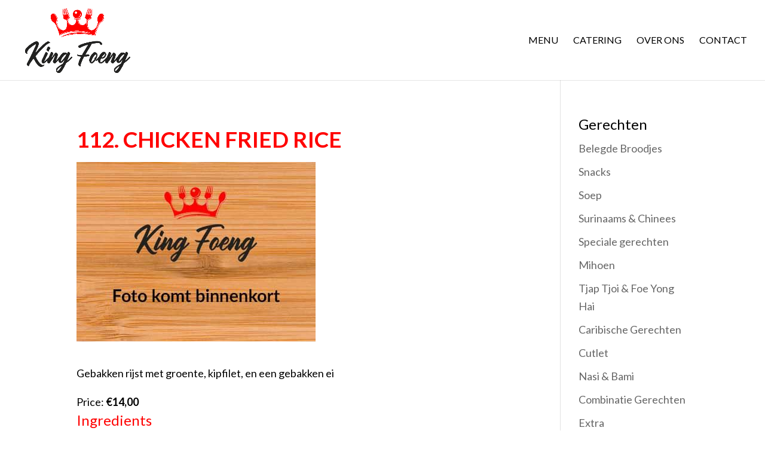

--- FILE ---
content_type: text/html; charset=UTF-8
request_url: https://kingfoeng.nl/menu/chicken-fried-rice/
body_size: 24854
content:
<!DOCTYPE html>
<html lang="nl">
<head>
	<meta charset="UTF-8" />
<meta http-equiv="X-UA-Compatible" content="IE=edge">
	<link rel="pingback" href="https://kingfoeng.nl/xmlrpc.php" />

	<script type="text/javascript">
		document.documentElement.className = 'js';
	</script>

	<script>var et_site_url='https://kingfoeng.nl';var et_post_id='477';function et_core_page_resource_fallback(a,b){"undefined"===typeof b&&(b=a.sheet.cssRules&&0===a.sheet.cssRules.length);b&&(a.onerror=null,a.onload=null,a.href?a.href=et_site_url+"/?et_core_page_resource="+a.id+et_post_id:a.src&&(a.src=et_site_url+"/?et_core_page_resource="+a.id+et_post_id))}
</script><title>112. Chicken fried rice | King Foeng</title>
<script id="diviarea-loader">window.DiviPopupData=window.DiviAreaConfig={"zIndex":1000000,"animateSpeed":400,"triggerClassPrefix":"show-popup-","idAttrib":"data-popup","modalIndicatorClass":"is-modal","blockingIndicatorClass":"is-blocking","defaultShowCloseButton":true,"withCloseClass":"with-close","noCloseClass":"no-close","triggerCloseClass":"close","singletonClass":"single","darkModeClass":"dark","noShadowClass":"no-shadow","altCloseClass":"close-alt","popupSelector":".et_pb_section.popup","initializeOnEvent":"et_pb_after_init_modules","popupWrapperClass":"area-outer-wrap","fullHeightClass":"full-height","openPopupClass":"da-overlay-visible","overlayClass":"da-overlay","exitIndicatorClass":"on-exit","hoverTriggerClass":"on-hover","clickTriggerClass":"on-click","onExitDelay":2000,"notMobileClass":"not-mobile","notTabletClass":"not-tablet","notDesktopClass":"not-desktop","baseContext":"body","activePopupClass":"is-open","closeButtonClass":"da-close","withLoaderClass":"with-loader","debug":false,"ajaxUrl":"https:\/\/kingfoeng.nl\/wp-admin\/admin-ajax.php","sys":[]};var divimode_loader=function(){"use strict";!function(t){t.DiviArea=t.DiviPopup={loaded:!1};var n=t.DiviArea,i=n.Hooks={},o={};function r(t,n,i){var r,e,c;if("string"==typeof t)if(o[t]){if(n)if((r=o[t])&&i)for(c=r.length;c--;)(e=r[c]).callback===n&&e.context===i&&(r[c]=!1);else for(c=r.length;c--;)r[c].callback===n&&(r[c]=!1)}else o[t]=[]}function e(t,n,i,r){if("string"==typeof t){var e={callback:n,priority:i,context:r},c=o[t];c?(c.push(e),c=function(t){var n,i,o,r,e=t.length;for(r=1;r<e;r++)for(n=t[r],i=r;i>0;i--)(o=t[i-1]).priority>n.priority&&(t[i]=o,t[i-1]=n);return t}(c)):c=[e],o[t]=c}}function c(t,n,i){"string"==typeof n&&(n=[n]);var r,e,c=[];for(r=0;r<n.length;r++)Array.prototype.push.apply(c,o[n[r]]);for(e=0;e<c.length;e++){var a=void 0;c[e]&&"function"==typeof c[e].callback&&("filter"===t?void 0!==(a=c[e].callback.apply(c[e].context,i))&&(i[0]=a):c[e].callback.apply(c[e].context,i))}if("filter"===t)return i[0]}i.silent=function(){return i},n.removeFilter=i.removeFilter=function(t,n){r(t,n)},n.removeAction=i.removeAction=function(t,n){r(t,n)},n.applyFilters=i.applyFilters=function(t){for(var n=[],i=arguments.length-1;i-- >0;)n[i]=arguments[i+1];return c("filter",t,n)},n.doAction=i.doAction=function(t){for(var n=[],i=arguments.length-1;i-- >0;)n[i]=arguments[i+1];c("action",t,n)},n.addFilter=i.addFilter=function(n,i,o,r){e(n,i,parseInt(o||10,10),r||t)},n.addAction=i.addAction=function(n,i,o,r){e(n,i,parseInt(o||10,10),r||t)},n.addActionOnce=i.addActionOnce=function(n,i,o,c){e(n,i,parseInt(o||10,10),c||t),e(n,(function(){r(n,i)}),1+parseInt(o||10,10),c||t)}}(window);return{}}();
</script><link rel='dns-prefetch' href='//fonts.googleapis.com' />
<link rel='dns-prefetch' href='//s.w.org' />
<link rel="alternate" type="application/rss+xml" title="King Foeng &raquo; Feed" href="https://kingfoeng.nl/feed/" />
<link rel="alternate" type="application/rss+xml" title="King Foeng &raquo; Reactiesfeed" href="https://kingfoeng.nl/comments/feed/" />
		<script type="text/javascript">
			window._wpemojiSettings = {"baseUrl":"https:\/\/s.w.org\/images\/core\/emoji\/13.0.0\/72x72\/","ext":".png","svgUrl":"https:\/\/s.w.org\/images\/core\/emoji\/13.0.0\/svg\/","svgExt":".svg","source":{"concatemoji":"https:\/\/kingfoeng.nl\/wp-includes\/js\/wp-emoji-release.min.js?ver=5.5.17"}};
			!function(e,a,t){var n,r,o,i=a.createElement("canvas"),p=i.getContext&&i.getContext("2d");function s(e,t){var a=String.fromCharCode;p.clearRect(0,0,i.width,i.height),p.fillText(a.apply(this,e),0,0);e=i.toDataURL();return p.clearRect(0,0,i.width,i.height),p.fillText(a.apply(this,t),0,0),e===i.toDataURL()}function c(e){var t=a.createElement("script");t.src=e,t.defer=t.type="text/javascript",a.getElementsByTagName("head")[0].appendChild(t)}for(o=Array("flag","emoji"),t.supports={everything:!0,everythingExceptFlag:!0},r=0;r<o.length;r++)t.supports[o[r]]=function(e){if(!p||!p.fillText)return!1;switch(p.textBaseline="top",p.font="600 32px Arial",e){case"flag":return s([127987,65039,8205,9895,65039],[127987,65039,8203,9895,65039])?!1:!s([55356,56826,55356,56819],[55356,56826,8203,55356,56819])&&!s([55356,57332,56128,56423,56128,56418,56128,56421,56128,56430,56128,56423,56128,56447],[55356,57332,8203,56128,56423,8203,56128,56418,8203,56128,56421,8203,56128,56430,8203,56128,56423,8203,56128,56447]);case"emoji":return!s([55357,56424,8205,55356,57212],[55357,56424,8203,55356,57212])}return!1}(o[r]),t.supports.everything=t.supports.everything&&t.supports[o[r]],"flag"!==o[r]&&(t.supports.everythingExceptFlag=t.supports.everythingExceptFlag&&t.supports[o[r]]);t.supports.everythingExceptFlag=t.supports.everythingExceptFlag&&!t.supports.flag,t.DOMReady=!1,t.readyCallback=function(){t.DOMReady=!0},t.supports.everything||(n=function(){t.readyCallback()},a.addEventListener?(a.addEventListener("DOMContentLoaded",n,!1),e.addEventListener("load",n,!1)):(e.attachEvent("onload",n),a.attachEvent("onreadystatechange",function(){"complete"===a.readyState&&t.readyCallback()})),(n=t.source||{}).concatemoji?c(n.concatemoji):n.wpemoji&&n.twemoji&&(c(n.twemoji),c(n.wpemoji)))}(window,document,window._wpemojiSettings);
		</script>
		<meta content="Divi v.4.6.6" name="generator"/><style type="text/css">
img.wp-smiley,
img.emoji {
	display: inline !important;
	border: none !important;
	box-shadow: none !important;
	height: 1em !important;
	width: 1em !important;
	margin: 0 .07em !important;
	vertical-align: -0.1em !important;
	background: none !important;
	padding: 0 !important;
}
</style>
	<link rel='stylesheet' id='wp-block-library-css'  href='https://kingfoeng.nl/wp-includes/css/dist/block-library/style.min.css?ver=5.5.17' type='text/css' media='all' />
<link rel='stylesheet' id='mp-restaurant-menu-font-css'  href='https://kingfoeng.nl/wp-content/plugins/mp-restaurant-menu/media/css/lib/mp-restaurant-menu-font.min.css?ver=2.4.4' type='text/css' media='all' />
<link rel='stylesheet' id='mprm-style-css'  href='https://kingfoeng.nl/wp-content/plugins/mp-restaurant-menu/media/css/style.min.css?ver=2.4.4' type='text/css' media='all' />
<link rel='stylesheet' id='fancybox-css'  href='https://kingfoeng.nl/wp-content/plugins/mp-restaurant-menu/vendors/fancybox/jquery.fancybox.min.css?ver=3.5.7' type='text/css' media='all' />
<link rel='stylesheet' id='css-divi-area-css'  href='https://kingfoeng.nl/wp-content/plugins/popups-for-divi/styles/front.min.css?ver=3.0.6' type='text/css' media='all' />
<style id='css-divi-area-inline-css' type='text/css'>
.et_pb_section.popup{display:none}
</style>
<link rel='stylesheet' id='divi-fonts-css'  href='https://fonts.googleapis.com/css?family=Open+Sans:300italic,400italic,600italic,700italic,800italic,400,300,600,700,800&#038;subset=latin,latin-ext&#038;display=swap' type='text/css' media='all' />
<link rel='stylesheet' id='divi-style-css'  href='https://kingfoeng.nl/wp-content/themes/Divi/style.css?ver=4.6.6' type='text/css' media='all' />
<link rel='stylesheet' id='dashicons-css'  href='https://kingfoeng.nl/wp-includes/css/dashicons.min.css?ver=5.5.17' type='text/css' media='all' />
<script type='text/javascript' src='https://kingfoeng.nl/wp-includes/js/jquery/jquery.js?ver=1.12.4-wp' id='jquery-core-js'></script>
<script type='text/javascript' src='https://kingfoeng.nl/wp-content/plugins/sticky-menu-or-anything-on-scroll/assets/js/jq-sticky-anything.min.js?ver=2.1.1' id='stickyAnythingLib-js'></script>
<script type='text/javascript' src='https://kingfoeng.nl/wp-content/plugins/popups-for-divi/scripts/ie-compat.min.js?ver=3.0.6' id='dap-ie-js'></script>
<script type='text/javascript' src='https://kingfoeng.nl/wp-content/themes/Divi/core/admin/js/es6-promise.auto.min.js?ver=5.5.17' id='es6-promise-js'></script>
<script type='text/javascript' id='et-core-api-spam-recaptcha-js-extra'>
/* <![CDATA[ */
var et_core_api_spam_recaptcha = {"site_key":"","page_action":{"action":"chicken_fried_rice"}};
/* ]]> */
</script>
<script type='text/javascript' src='https://kingfoeng.nl/wp-content/themes/Divi/core/admin/js/recaptcha.js?ver=5.5.17' id='et-core-api-spam-recaptcha-js'></script>
<link rel="https://api.w.org/" href="https://kingfoeng.nl/wp-json/" /><link rel="EditURI" type="application/rsd+xml" title="RSD" href="https://kingfoeng.nl/xmlrpc.php?rsd" />
<link rel="wlwmanifest" type="application/wlwmanifest+xml" href="https://kingfoeng.nl/wp-includes/wlwmanifest.xml" /> 
<link rel='prev' title='111. Mix fried rice' href='https://kingfoeng.nl/menu/mix-fried-rice/' />
<link rel='next' title='113. Beef fried rice' href='https://kingfoeng.nl/menu/beef-fried-rice/' />
<meta name="generator" content="WordPress 5.5.17" />
<link rel="canonical" href="https://kingfoeng.nl/menu/chicken-fried-rice/" />
<link rel='shortlink' href='https://kingfoeng.nl/?p=477' />
<link rel="alternate" type="application/json+oembed" href="https://kingfoeng.nl/wp-json/oembed/1.0/embed?url=https%3A%2F%2Fkingfoeng.nl%2Fmenu%2Fchicken-fried-rice%2F" />
<link rel="alternate" type="text/xml+oembed" href="https://kingfoeng.nl/wp-json/oembed/1.0/embed?url=https%3A%2F%2Fkingfoeng.nl%2Fmenu%2Fchicken-fried-rice%2F&#038;format=xml" />
<meta name="viewport" content="width=device-width, initial-scale=1.0, maximum-scale=1.0, user-scalable=0" /><!-- Global site tag (gtag.js) - Google Analytics -->
<script async src="https://www.googletagmanager.com/gtag/js?id=G-97VR33997D"></script>
<script>
  window.dataLayer = window.dataLayer || [];
  function gtag(){dataLayer.push(arguments);}
  gtag('js', new Date());

  gtag('config', 'G-97VR33997D');
</script>

<link href="https://fonts.googleapis.com/css2?family=Lato:ital,wght@0,300;0,400;0,700;1,400&amp;display=swap" rel="stylesheet">

<script src="https://api.mapbox.com/mapbox-gl-js/v1.12.0/mapbox-gl.js"></script>
<link href="https://api.mapbox.com/mapbox-gl-js/v1.12.0/mapbox-gl.css" rel="stylesheet">
<link rel="icon" href="https://kingfoeng.nl/wp-content/uploads/2020/09/cropped-King-Foeng-logo-32x32.png" sizes="32x32" />
<link rel="icon" href="https://kingfoeng.nl/wp-content/uploads/2020/09/cropped-King-Foeng-logo-192x192.png" sizes="192x192" />
<link rel="apple-touch-icon" href="https://kingfoeng.nl/wp-content/uploads/2020/09/cropped-King-Foeng-logo-180x180.png" />
<meta name="msapplication-TileImage" content="https://kingfoeng.nl/wp-content/uploads/2020/09/cropped-King-Foeng-logo-270x270.png" />
<link rel="stylesheet" id="et-divi-customizer-global-cached-inline-styles" href="https://kingfoeng.nl/wp-content/et-cache/global/et-divi-customizer-global-17681986443462.min.css" onerror="et_core_page_resource_fallback(this, true)" onload="et_core_page_resource_fallback(this)" /><noscript><style id="rocket-lazyload-nojs-css">.rll-youtube-player, [data-lazy-src]{display:none !important;}</style></noscript></head>
<body class="mp_menu_item-template-default single single-mp_menu_item postid-477 et_button_no_icon et_pb_button_helper_class et_fullwidth_nav et_fixed_nav et_show_nav et_primary_nav_dropdown_animation_fade et_secondary_nav_dropdown_animation_fade et_header_style_left et_pb_footer_columns3 et_cover_background et_pb_gutter osx et_pb_gutters3 et_right_sidebar et_divi_theme et-db et_minified_js et_minified_css">
	<div id="page-container">

	
	
			<header id="main-header" data-height-onload="120">
			<div class="container clearfix et_menu_container">
							<div class="logo_container">
					<span class="logo_helper"></span>
					<a href="https://kingfoeng.nl/">
						<img src="https://kingfoeng.nl/wp-content/uploads/2020/09/King-Foeng-rotterdam-logo-compleet.png" alt="King Foeng" id="logo" data-height-percentage="90" />
					</a>
				</div>
							<div id="et-top-navigation" data-height="120" data-fixed-height="40">
											<nav id="top-menu-nav">
						<ul id="top-menu" class="nav"><li id="menu-item-116" class="menu-item menu-item-type-post_type menu-item-object-page menu-item-116"><a href="https://kingfoeng.nl/gerechten/">Menu</a></li>
<li id="menu-item-126" class="menu-item menu-item-type-post_type menu-item-object-page menu-item-126"><a href="https://kingfoeng.nl/catering/">Catering</a></li>
<li id="menu-item-148" class="menu-item menu-item-type-post_type menu-item-object-page menu-item-148"><a href="https://kingfoeng.nl/over-ons/">Over ons</a></li>
<li id="menu-item-160" class="menu-item menu-item-type-post_type menu-item-object-page menu-item-160"><a href="https://kingfoeng.nl/contact/">Contact</a></li>
</ul>						</nav>
					
					
					
					
					<div id="et_mobile_nav_menu">
				<div class="mobile_nav closed">
					<span class="select_page">Selecteer een pagina</span>
					<span class="mobile_menu_bar mobile_menu_bar_toggle"></span>
				</div>
			</div>				</div> <!-- #et-top-navigation -->
			</div> <!-- .container -->
			<div class="et_search_outer">
				<div class="container et_search_form_container">
					<form role="search" method="get" class="et-search-form" action="https://kingfoeng.nl/">
					<input type="search" class="et-search-field" placeholder="Zoek &hellip;" value="" name="s" title="Zoek naar:" />					</form>
					<span class="et_close_search_field"></span>
				</div>
			</div>
		</header> <!-- #main-header -->
			<div id="et-main-area">
	
<div id="main-content">
		<div class="container">
		<div id="content-area" class="clearfix">
			<div id="left-area">
											<article id="post-477" class="et_pb_post post-477 mp_menu_item type-mp_menu_item status-publish has-post-thumbnail hentry mp_menu_category-nasi-en-bami mp_ingredient-fried-rice-with-vegetable-and-chicken mprm-theme-mode mp-menu-item">
											<div class="et_post_meta_wrapper">
							<h1 class="entry-title">112. Chicken fried rice</h1>

						<p class="post-meta"> door <span class="author vcard"><a href="https://kingfoeng.nl/author/admin/" title="Posts van admin" rel="author">admin</a></span> | <span class="published">sep 30, 2020</span> | <a href="https://kingfoeng.nl/menu-category/nasi-en-bami/" rel="category tag">Nasi en Bami</a></p><img src="https://kingfoeng.nl/wp-content/uploads/2020/09/King-Foeng-Placeholder-1080x675.jpg" alt="" class="" width="1080" height="675" />
												</div> <!-- .et_post_meta_wrapper -->
				
					<div class="entry-content">
					<p>Gebakken rijst met groente, kipfilet, en een gebakken ei</p>
		<p>Price: <span><b>&euro;14,00</b></span></p>
			<h3>Ingredients</h3>
		<ul>
							<li>Fried rice with vegetable and chicken</li>
					</ul>
			<div class="mprm-related-items">
			<h3>You might also like</h3>
							<a href="https://kingfoeng.nl/menu/115-nasi-gori-korsow-groot/" title="115. Nasi gori korsow (groot)">
					<img width="150" height="150" src="https://kingfoeng.nl/wp-content/uploads/2020/09/King-Foeng-115-Nasi-gori-korsow-150x150.jpg" class="attachment-thumbnail size-thumbnail" alt="" loading="lazy" />				</a>
							<a href="https://kingfoeng.nl/menu/beef-fried-rice/" title="113. Beef fried rice">
					<img width="150" height="150" src="https://kingfoeng.nl/wp-content/uploads/2020/09/King-Foeng-Placeholder-150x150.jpg" class="attachment-thumbnail size-thumbnail" alt="" loading="lazy" />				</a>
							<a href="https://kingfoeng.nl/menu/garnalen-fried-rice/" title="114. Shrimps fried rice (groot)">
					<img width="150" height="150" src="https://kingfoeng.nl/wp-content/uploads/2020/09/King-Foeng-Placeholder-150x150.jpg" class="attachment-thumbnail size-thumbnail" alt="" loading="lazy" />				</a>
					</div>
						</div> <!-- .entry-content -->
					<div class="et_post_meta_wrapper">
										</div> <!-- .et_post_meta_wrapper -->
				</article> <!-- .et_pb_post -->

						</div> <!-- #left-area -->

				<div id="sidebar">
		<div id="nav_menu-2" class="et_pb_widget widget_nav_menu"><h4 class="widgettitle">Gerechten</h4><div class="menu-gerechten2-container"><ul id="menu-gerechten2" class="menu"><li id="menu-item-577" class="menu-item menu-item-type-custom menu-item-object-custom menu-item-577"><a href="https://kingfoeng.nl/foengwp/gerechten/#belegdebroodjes">Belegde Broodjes</a></li>
<li id="menu-item-578" class="menu-item menu-item-type-custom menu-item-object-custom menu-item-578"><a href="https://kingfoeng.nl/foengwp/gerechten/#snacks">Snacks</a></li>
<li id="menu-item-579" class="menu-item menu-item-type-custom menu-item-object-custom menu-item-579"><a href="https://kingfoeng.nl/foengwp/gerechten/#soep">Soep</a></li>
<li id="menu-item-587" class="menu-item menu-item-type-custom menu-item-object-custom menu-item-587"><a href="https://kingfoeng.nl/foengwp/gerechten/#surinaams">Surinaams &#038; Chinees</a></li>
<li id="menu-item-588" class="menu-item menu-item-type-custom menu-item-object-custom menu-item-588"><a href="https://kingfoeng.nl/foengwp/gerechten/#speciaal">Speciale gerechten</a></li>
<li id="menu-item-589" class="menu-item menu-item-type-custom menu-item-object-custom menu-item-589"><a href="https://kingfoeng.nl/foengwp/gerechten/#mihoen">Mihoen</a></li>
<li id="menu-item-590" class="menu-item menu-item-type-custom menu-item-object-custom menu-item-590"><a href="https://kingfoeng.nl/foengwp/gerechten/#tjaptjoi">Tjap Tjoi &#038; Foe Yong Hai</a></li>
<li id="menu-item-591" class="menu-item menu-item-type-custom menu-item-object-custom menu-item-591"><a href="https://kingfoeng.nl/foengwp/gerechten/#caribisch">Caribische Gerechten</a></li>
<li id="menu-item-592" class="menu-item menu-item-type-custom menu-item-object-custom menu-item-592"><a href="https://kingfoeng.nl/foengwp/gerechten/#cutlet">Cutlet</a></li>
<li id="menu-item-593" class="menu-item menu-item-type-custom menu-item-object-custom menu-item-593"><a href="https://kingfoeng.nl/foengwp/gerechten/#nasi">Nasi &#038; Bami</a></li>
<li id="menu-item-594" class="menu-item menu-item-type-custom menu-item-object-custom menu-item-594"><a href="https://kingfoeng.nl/foengwp/gerechten/#combinatie">Combinatie Gerechten</a></li>
<li id="menu-item-595" class="menu-item menu-item-type-custom menu-item-object-custom menu-item-595"><a href="https://kingfoeng.nl/foengwp/gerechten/#extra">Extra</a></li>
<li id="menu-item-596" class="menu-item menu-item-type-custom menu-item-object-custom menu-item-596"><a href="https://kingfoeng.nl/foengwp/gerechten/#drinken">Drinken</a></li>
</ul></div></div> <!-- end .et_pb_widget -->	</div> <!-- end #sidebar -->
		</div> <!-- #content-area -->
	</div> <!-- .container -->
	</div> <!-- #main-content -->


	<span class="et_pb_scroll_top et-pb-icon"></span>


			<footer id="main-footer">
				
<div class="container">
    <div id="footer-widgets" class="clearfix">
		<div class="footer-widget"><div id="text-3" class="fwidget et_pb_widget widget_text"><h4 class="title">Contact</h4>			<div class="textwidget"><div class="phone">
<div class="text">
<p><a href="tel:0031104773237">010-477 32 37</a></p>
</div>
</div>
<div class="location">
<div class="text">
<p>Nieuwe Binnenweg 232<br />
3021 GN  Rotterdam</p>
</div>
</div>
</div>
		</div> <!-- end .fwidget --></div> <!-- end .footer-widget --><div class="footer-widget"><div id="text-4" class="fwidget et_pb_widget widget_text"><h4 class="title">Restaurant</h4>			<div class="textwidget"><p><a href="https://kingfoeng.nl/foengwp/over-ons/">Over ons</a></p>
<p><a href="https://kingfoeng.nl/foengwp/catering/">Catering</a></p>
<p><a href="https://kingfoeng.nl/foengwp/gerechten/">Gerechten</a></p>
<p><a href="/contact">Contact</a></p>
<p>&nbsp;</p>
</div>
		</div> <!-- end .fwidget --></div> <!-- end .footer-widget --><div class="footer-widget"><div id="text-2" class="fwidget et_pb_widget widget_text"><h4 class="title">Openingstijden</h4>			<div class="textwidget"><p>Maandag 11:30-21:30<br />
Dinsdag Gesloten<br />
Woensdag 11:30-21:30<br />
Donderdag 11:30-21:30<br />
Vrijdag 11:30-21:30<br />
Zaterdag 11:30-21:30<br />
Zondag 12:30-21:30</p>
</div>
		</div> <!-- end .fwidget --></div> <!-- end .footer-widget -->    </div> <!-- #footer-widgets -->
</div>    <!-- .container -->

		
				<div id="footer-bottom">
					<div class="container clearfix">
									</div>	<!-- .container -->
				</div>
			</footer> <!-- #main-footer -->
		</div> <!-- #et-main-area -->


	</div> <!-- #page-container -->

	<script type='text/javascript' src='https://kingfoeng.nl/wp-includes/js/underscore.min.js?ver=1.8.3' id='underscore-js'></script>
<script type='text/javascript' id='wp-util-js-extra'>
/* <![CDATA[ */
var _wpUtilSettings = {"ajax":{"url":"\/wp-admin\/admin-ajax.php"}};
/* ]]> */
</script>
<script type='text/javascript' src='https://kingfoeng.nl/wp-includes/js/wp-util.min.js?ver=5.5.17' id='wp-util-js'></script>
<script type='text/javascript' id='stickThis-js-extra'>
/* <![CDATA[ */
var sticky_anything_engage = {"element":"#Menugerechten","topspace":"50","minscreenwidth":"0","maxscreenwidth":"5000","zindex":"99999","legacymode":"","dynamicmode":"","debugmode":"","pushup":"","adminbar":"1"};
/* ]]> */
</script>
<script type='text/javascript' src='https://kingfoeng.nl/wp-content/plugins/sticky-menu-or-anything-on-scroll/assets/js/stickThis.js?ver=2.1.1' id='stickThis-js'></script>
<script type='text/javascript' src='https://kingfoeng.nl/wp-content/plugins/popups-for-divi/scripts/front.min.js?ver=3.0.6' id='js-divi-area-js'></script>
<script type='text/javascript' id='divi-custom-script-js-extra'>
/* <![CDATA[ */
var DIVI = {"item_count":"%d Item","items_count":"%d Items"};
var et_shortcodes_strings = {"previous":"Vorig","next":"Volgende"};
var et_pb_custom = {"ajaxurl":"https:\/\/kingfoeng.nl\/wp-admin\/admin-ajax.php","images_uri":"https:\/\/kingfoeng.nl\/wp-content\/themes\/Divi\/images","builder_images_uri":"https:\/\/kingfoeng.nl\/wp-content\/themes\/Divi\/includes\/builder\/images","et_frontend_nonce":"93a9818442","subscription_failed":"Kijk dan de onderstaande velden in om ervoor te zorgen u de juiste informatie.","et_ab_log_nonce":"b32fd00cc8","fill_message":"Alsjeblieft, vul op de volgende gebieden:","contact_error_message":"Gelieve de volgende fouten te verbeteren:","invalid":"Ongeldig e-mail","captcha":"Captcha","prev":"Vorig","previous":"Vorige","next":"Volgende","wrong_captcha":"U heeft het verkeerde nummer in de captcha ingevoerd.","wrong_checkbox":"Checkbox","ignore_waypoints":"no","is_divi_theme_used":"1","widget_search_selector":".widget_search","ab_tests":[],"is_ab_testing_active":"","page_id":"477","unique_test_id":"","ab_bounce_rate":"5","is_cache_plugin_active":"yes","is_shortcode_tracking":"","tinymce_uri":""}; var et_builder_utils_params = {"condition":{"diviTheme":true,"extraTheme":false},"scrollLocations":["app","top"],"builderScrollLocations":{"desktop":"app","tablet":"app","phone":"app"},"onloadScrollLocation":"app","builderType":"fe"}; var et_frontend_scripts = {"builderCssContainerPrefix":"#et-boc","builderCssLayoutPrefix":"#et-boc .et-l"};
var et_pb_box_shadow_elements = [];
var et_pb_motion_elements = {"desktop":[],"tablet":[],"phone":[]};
var et_pb_sticky_elements = [];
/* ]]> */
</script>
<script type='text/javascript' src='https://kingfoeng.nl/wp-content/themes/Divi/js/custom.unified.js?ver=4.6.6' id='divi-custom-script-js'></script>
<script type='text/javascript' id='et-builder-cpt-modules-wrapper-js-extra'>
/* <![CDATA[ */
var et_modules_wrapper = {"builderCssContainerPrefix":"#et-boc","builderCssLayoutPrefix":"#et-boc .et-l"};
/* ]]> */
</script>
<script type='text/javascript' src='https://kingfoeng.nl/wp-content/themes/Divi/includes/builder/scripts/cpt-modules-wrapper.js?ver=4.6.6' id='et-builder-cpt-modules-wrapper-js'></script>
<script type='text/javascript' src='https://kingfoeng.nl/wp-content/themes/Divi/core/admin/js/common.js?ver=4.6.6' id='et-core-common-js'></script>
<script type='text/javascript' src='https://kingfoeng.nl/wp-includes/js/wp-embed.min.js?ver=5.5.17' id='wp-embed-js'></script>
<script type='text/javascript' src='https://kingfoeng.nl/wp-content/plugins/mp-restaurant-menu/media/js/mp-restaurant-menu.min.js?ver=2.4.4' id='mp-restaurant-menu-js'></script>
<script type='text/javascript' src='https://kingfoeng.nl/wp-content/plugins/mp-restaurant-menu/vendors/fancybox/jquery.fancybox.min.js?ver=3.5.7' id='fancybox-js'></script>
</body>
</html>
